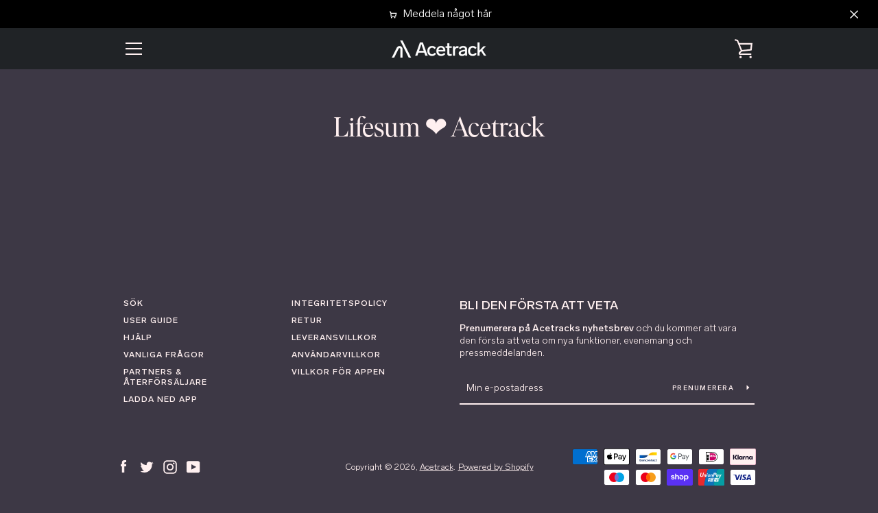

--- FILE ---
content_type: text/javascript
request_url: https://shop.getacetrack.com/cdn/shop/t/2/assets/custom.js?v=101612360477050417211615217750
body_size: -671
content:
//# sourceMappingURL=/cdn/shop/t/2/assets/custom.js.map?v=101612360477050417211615217750
